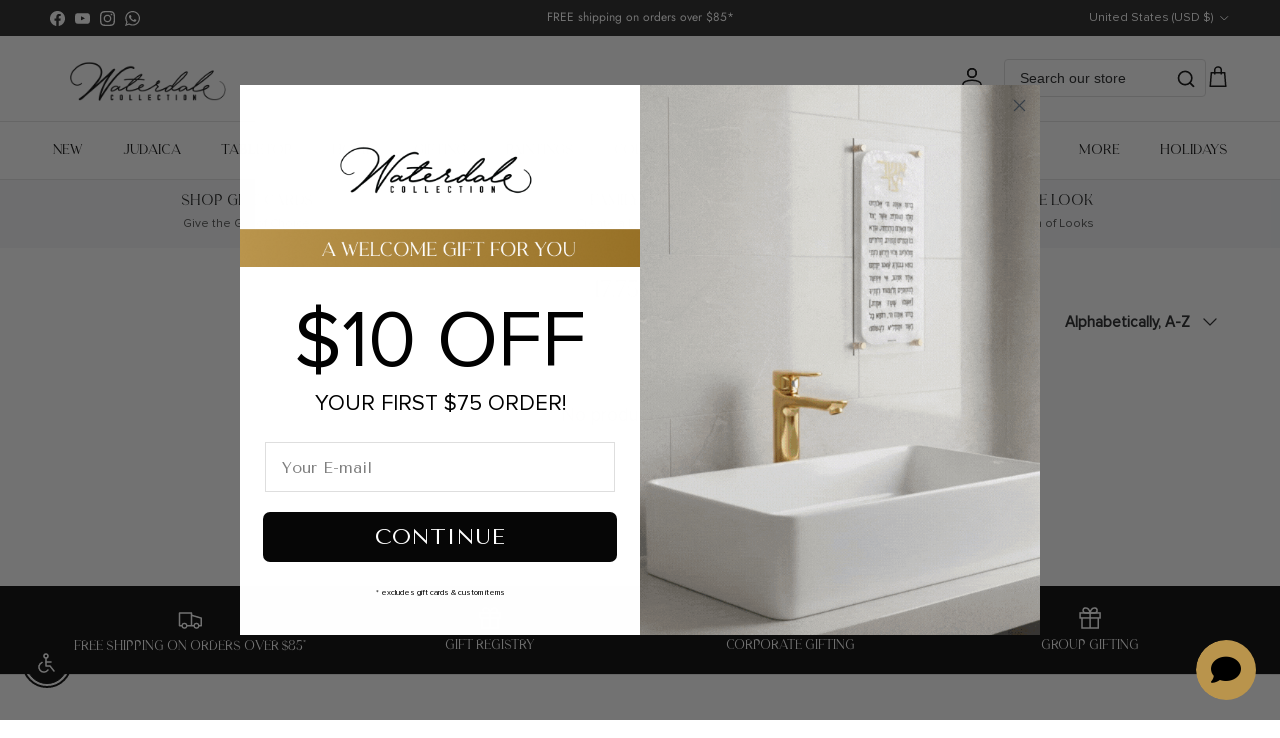

--- FILE ---
content_type: text/html; charset=UTF-8
request_url: https://app.answerai.co.uk/widget/htuBqZGI5ViPqDJ9z8uTuraRQfn3cnMH/button
body_size: 1829
content:
<html lang="en"><head><meta content="text/html; charset=utf-8">
	<meta name="viewport" content="width=device-width, initial-scale=1, maximum-scale=1, user-scalable=no">
	<link href="https://fonts.googleapis.com/css?family=Lato:100,100i,300,300i,400,400i,700,700i,900,900i&amp;subset=latin-ext">
	<link rel="stylesheet" href="https://cdnjs.cloudflare.com/ajax/libs/font-awesome/6.4.0/css/all.min.css" integrity="sha512-iecdLmaskl7CVkqkXNQ/ZH/XLlvWZOJyj7Yy7tcenmpD1ypASozpmT/E0iPtmFIB46ZmdtAc9eNBvH0H/ZpiBw==" crossorigin="anonymous" referrerpolicy="no-referrer" />
	<style>
		

		:root {
		--answer-header-background-color: #003473 !important;
		--answer-header-text-color: #ffffff !important;' +
		}
		.answer-visitor-chat-bubble {
			background :  #e5e5e5 !important;
			color :  #333333 !important;
		}
		.answer-agent-chat-bubble {
			background :  #003473 !important;
			color :  #ffffff !important;
		}
	</style>
		</head>
		<body class="font-lato" style="margin:0px">
			<div style="width: 100%; height: 100%;">
								<button id="button" 
						type="button" 
						onclick="toggle_button(this)" 
						style="cursor:pointer;
							   width:60px; 
							   height:60px;
							   border-radius:32px;
							   bottom: 0px; 
							   left: 0px; 
							   position: absolute; 
							   z-index: 1000; 
							   border: 0px;
							   background-color:rgb(185 148 76 / 1.00);
							   color:#000000;"
							   data-state="show">
						<i class="fa fa-angle-down" id="answer-ai-hide" style="font-size:30px;display:none"></i>
						<i class="fa fa-comment" id="answer-ai-show" style="font-size:30px;"></i>
				</button>
							</div>

		</body>
		<script>

		var is_mobile_htuBqZGI5ViPqDJ9z8uTuraRQfn3cnMH = false;
		var current_path_htuBqZGI5ViPqDJ9z8uTuraRQfn3cnMH = window.location.pathname;
		var mobile_button_style_json_htuBqZGI5ViPqDJ9z8uTuraRQfn3cnMH = "{}";
		var desktop_button_style_json_htuBqZGI5ViPqDJ9z8uTuraRQfn3cnMH = "{}";

		function applyButtonStyles_htuBqZGI5ViPqDJ9z8uTuraRQfn3cnMH(element, stylesObject) {
			if (!element || !stylesObject) { return; }
			try {
				Object.keys(stylesObject).forEach(function(key){
					var value = stylesObject[key];
					var kebabKey = key.indexOf('-') !== -1 ? key : key.replace(/([A-Z])/g, '-$1').toLowerCase();
					element.style.setProperty(kebabKey, value, 'important');
				});
			} catch(e) {}
		}

		parent.postMessage({function: "check_button_mobile_htuBqZGI5ViPqDJ9z8uTuraRQfn3cnMH"}, '*' );

			window.addEventListener("message", (event)=>{
			    if (event.data.event == "button_click_htuBqZGI5ViPqDJ9z8uTuraRQfn3cnMH"){
					document.getElementById('button').dataset.state 		= event.data.show_htuBqZGI5ViPqDJ9z8uTuraRQfn3cnMH ? 'hide' : 'show';
					document.getElementById("answer-ai-show").style.display = event.data.show_htuBqZGI5ViPqDJ9z8uTuraRQfn3cnMH ? "none" : 'inline';
					document.getElementById("answer-ai-hide").style.display = event.data.show_htuBqZGI5ViPqDJ9z8uTuraRQfn3cnMH ? "inline": 'none';
				}

				if(event.data.event == "button_mobile_htuBqZGI5ViPqDJ9z8uTuraRQfn3cnMH"){
					is_mobile_htuBqZGI5ViPqDJ9z8uTuraRQfn3cnMH = event.data.mobile;
					current_path_htuBqZGI5ViPqDJ9z8uTuraRQfn3cnMH = event.data.location;
					document.getElementById('button').style.transform = is_mobile_htuBqZGI5ViPqDJ9z8uTuraRQfn3cnMH ? 
					'scale(' + 1 + ')' : 
					'scale(' + 1 + ')';

					try {
						var jsonString_htuBqZGI5ViPqDJ9z8uTuraRQfn3cnMH = is_mobile_htuBqZGI5ViPqDJ9z8uTuraRQfn3cnMH ? mobile_button_style_json_htuBqZGI5ViPqDJ9z8uTuraRQfn3cnMH : desktop_button_style_json_htuBqZGI5ViPqDJ9z8uTuraRQfn3cnMH;
						var stylesObject_htuBqZGI5ViPqDJ9z8uTuraRQfn3cnMH = {};
						if (jsonString_htuBqZGI5ViPqDJ9z8uTuraRQfn3cnMH && jsonString_htuBqZGI5ViPqDJ9z8uTuraRQfn3cnMH.trim() !== '') {
							stylesObject_htuBqZGI5ViPqDJ9z8uTuraRQfn3cnMH = JSON.parse(jsonString_htuBqZGI5ViPqDJ9z8uTuraRQfn3cnMH);
						}
						applyButtonStyles_htuBqZGI5ViPqDJ9z8uTuraRQfn3cnMH(document.getElementById('button'), stylesObject_htuBqZGI5ViPqDJ9z8uTuraRQfn3cnMH);
					} catch(e) {}

					if (matchesWildcardUrls_htuBqZGI5ViPqDJ9z8uTuraRQfn3cnMH()) {
						document.getElementById('button').style.display = 'none';
					} else {
												document.getElementById('button').style.display = 'block';
											}
				}
			}
			, false);
			if(window.show_splash_htuBqZGI5ViPqDJ9z8uTuraRQfn3cnMH == 'htuBqZGI5ViPqDJ9z8uTuraRQfn3cnMH'){
				setTimeout(function(){
					parent.postMessage({function: "button_click_htuBqZGI5ViPqDJ9z8uTuraRQfn3cnMH", value:true}, '*');
				}, 1000)
			}
						function toggle_button(ele)
			{	
				parent.postMessage({function: "button_click_htuBqZGI5ViPqDJ9z8uTuraRQfn3cnMH", value:ele.dataset.state == "show"}, '*');
			}

			function matchesWildcardUrls_htuBqZGI5ViPqDJ9z8uTuraRQfn3cnMH() {
				// Example wildcard patterns - replace with your actual array
				var wildcardUrls_htuBqZGI5ViPqDJ9z8uTuraRQfn3cnMH = [];

				if(is_mobile_htuBqZGI5ViPqDJ9z8uTuraRQfn3cnMH) {
					wildcardUrls_htuBqZGI5ViPqDJ9z8uTuraRQfn3cnMH = "".split(','); //mobile;
				} else {
					wildcardUrls_htuBqZGI5ViPqDJ9z8uTuraRQfn3cnMH = "".split(','); //desktop;
				}

				return wildcardUrls_htuBqZGI5ViPqDJ9z8uTuraRQfn3cnMH.some(pattern_htuBqZGI5ViPqDJ9z8uTuraRQfn3cnMH => {
					// Convert wildcard pattern to regex
					const regexPattern_htuBqZGI5ViPqDJ9z8uTuraRQfn3cnMH = pattern_htuBqZGI5ViPqDJ9z8uTuraRQfn3cnMH
						.replace(/\//g, '\\/') // Escape forward slashes
						.replace(/\*/g, '.*'); 
					const regex_htuBqZGI5ViPqDJ9z8uTuraRQfn3cnMH = new RegExp(`^${regexPattern_htuBqZGI5ViPqDJ9z8uTuraRQfn3cnMH}$`);
					
					return regex_htuBqZGI5ViPqDJ9z8uTuraRQfn3cnMH.test(current_path_htuBqZGI5ViPqDJ9z8uTuraRQfn3cnMH);
				});
			} 

		</script>
		</html>


--- FILE ---
content_type: text/html; charset=utf-8
request_url: https://waterdalecollection.com/apps/easystock/?q=group-gift-registry&sign=1454536370488987&timeh=1768557288122&locale=en
body_size: 383
content:

    
        

        

        {
            "products": {
                
            
"group-gift-registry":
{
        "id": 9775580053792,
        "collections": [160357744718,
160357679182,
160357711950,
160357777486,
261712969806,
470599500064,
470654812448,
160357646414,
484779262240,
507661975840,
495653585184
],
        "description": "\u003cp\u003eEasily chip in together to send a joi",
        "handle": "group-gift-registry",
        "images": ["\/\/waterdalecollection.com\/cdn\/shop\/files\/waterdale-collection-group-gift-registry-48194767454496.jpg?v=1733923416"],
        "inventory_management": false,
        "inventory_policy": false,
        "price": "\u003cspan class=money\u003e$5.00\u003c\/span\u003e",
        "quantity": 0,
        "title": "Group Gift Registry",
        "variants_count": 15,
        "variants": [{
                "id": 50556437823776,
                "default":true,
                "inventory_management":false,
                "inventory_policy":false,
                "price": "\u003cspan class=money\u003e$5.00\u003c\/span\u003e",
                "quantity": -16,
                "title": "5"
                },
{
                "id": 49681330209056,
                "default":false,
                "inventory_management":false,
                "inventory_policy":false,
                "price": "\u003cspan class=money\u003e$10.00\u003c\/span\u003e",
                "quantity": -95,
                "title": "10"
                },
{
                "id": 49681330241824,
                "default":false,
                "inventory_management":false,
                "inventory_policy":false,
                "price": "\u003cspan class=money\u003e$15.00\u003c\/span\u003e",
                "quantity": -34,
                "title": "15"
                },
{
                "id": 49681330274592,
                "default":false,
                "inventory_management":false,
                "inventory_policy":false,
                "price": "\u003cspan class=money\u003e$18.00\u003c\/span\u003e",
                "quantity": -2,
                "title": "18"
                },
{
                "id": 49681330307360,
                "default":false,
                "inventory_management":false,
                "inventory_policy":false,
                "price": "\u003cspan class=money\u003e$20.00\u003c\/span\u003e",
                "quantity": -12,
                "title": "20"
                },
{
                "id": 49681330340128,
                "default":false,
                "inventory_management":false,
                "inventory_policy":false,
                "price": "\u003cspan class=money\u003e$25.00\u003c\/span\u003e",
                "quantity": -3,
                "title": "25"
                },
{
                "id": 49681330372896,
                "default":false,
                "inventory_management":false,
                "inventory_policy":false,
                "price": "\u003cspan class=money\u003e$30.00\u003c\/span\u003e",
                "quantity": -7,
                "title": "30"
                },
{
                "id": 49681330405664,
                "default":false,
                "inventory_management":false,
                "inventory_policy":false,
                "price": "\u003cspan class=money\u003e$40.00\u003c\/span\u003e",
                "quantity": 0,
                "title": "40"
                },
{
                "id": 49681330438432,
                "default":false,
                "inventory_management":false,
                "inventory_policy":false,
                "price": "\u003cspan class=money\u003e$50.00\u003c\/span\u003e",
                "quantity": -2,
                "title": "50"
                },
{
                "id": 49681330471200,
                "default":false,
                "inventory_management":false,
                "inventory_policy":false,
                "price": "\u003cspan class=money\u003e$75.00\u003c\/span\u003e",
                "quantity": -3,
                "title": "75"
                },
{
                "id": 49681330503968,
                "default":false,
                "inventory_management":false,
                "inventory_policy":false,
                "price": "\u003cspan class=money\u003e$100.00\u003c\/span\u003e",
                "quantity": -2,
                "title": "100"
                },
{
                "id": 49681330536736,
                "default":false,
                "inventory_management":false,
                "inventory_policy":false,
                "price": "\u003cspan class=money\u003e$150.00\u003c\/span\u003e",
                "quantity": 0,
                "title": "150"
                },
{
                "id": 49681330569504,
                "default":false,
                "inventory_management":false,
                "inventory_policy":false,
                "price": "\u003cspan class=money\u003e$200.00\u003c\/span\u003e",
                "quantity": 0,
                "title": "200"
                },
{
                "id": 49681330602272,
                "default":false,
                "inventory_management":false,
                "inventory_policy":false,
                "price": "\u003cspan class=money\u003e$250.00\u003c\/span\u003e",
                "quantity": 0,
                "title": "250"
                },
{
                "id": 49681330635040,
                "default":false,
                "inventory_management":false,
                "inventory_policy":false,
                "price": "\u003cspan class=money\u003e$500.00\u003c\/span\u003e",
                "quantity": 0,
                "title": "500"
                }
]
    }

            
        
            }
        }
    

--- FILE ---
content_type: text/css
request_url: https://waterdalecollection.com/cdn/shop/t/110/assets/swatches-2.css?v=113930462875454006781758149065
body_size: -565
content:
@charset "UTF-8";[data-swatch="deep red"]{--swatch-background-color:#6d0402!important}[data-swatch=succulent]{--swatch-background-color:#ffc0cb!important}[data-swatch="gray & gold"]{--swatch-background-image: linear-gradient(to right, #808080, #808080 50%, #D1B000 50%, #D1B000)!important}[data-swatch=succulent],[data-swatch=pink]{--swatch-background-color:#ffc0cb!important}
/*# sourceMappingURL=/cdn/shop/t/110/assets/swatches-2.css.map?v=113930462875454006781758149065 */


--- FILE ---
content_type: text/json
request_url: https://conf.config-security.com/model
body_size: 86
content:
{"title":"recommendation AI model (keras)","structure":"release_id=0x4c:2d:36:37:56:51:34:3b:6a:38:3f:22:6a:53:3e:23:2c:27:46:2e:76:32:74:56:7d:41:79:59:5a;keras;hk2xao3125awjim75fe8hliwf1yt93wzg41f9ifgw4jfb4ytwbm087sxcxa1fhah7kocg5ji","weights":"../weights/4c2d3637.h5","biases":"../biases/4c2d3637.h5"}

--- FILE ---
content_type: application/javascript; charset=utf-8
request_url: https://app.answerai.co.uk/widget/htuBqZGI5ViPqDJ9z8uTuraRQfn3cnMH/script
body_size: 8729
content:
const const_button_iframe_htuBqZGI5ViPqDJ9z8uTuraRQfn3cnMH = '<iframe src="https://app.answerai.co.uk/widget/htuBqZGI5ViPqDJ9z8uTuraRQfn3cnMH/button" frameborder="0" scrolling="no" width="64px" height="64px" style="outline:none !important; visibility:visible !important; resize:none !important; box-shadow:none !important; overflow:visible !important; background:none !important; opacity:1 !important; filter:alpha(opacity=100) !important; -ms-filter:progid:DXImageTransform.Microsoft.Alpha(Opacity=100) !important; -mz-opacity:1 !important; -khtml-opacity:1 !important; top:auto !important; right:20px !important; bottom:20px !important; left :auto !important; position:fixed !important; border:0 !important; min-height:60px !important; min-width:64px !important; max-height:60px !important; max-width:64px !important; padding:0 !important; margin:0 !important; -moz-transition-property:none !important; -webkit-transition-property:none !important; -o-transition-property:none !important; transition-property:none !important; transform:none !important; -webkit-transform:none !important; -ms-transform:none !important; width:64px !important; height:60px !important; display:block !important; z-index:1000001 !important; background-color:transparent !important; cursor:none !important; float:none !important; border-radius:32px !important; pointer-events:auto !important; clip:auto !important; color-scheme:light !important;" id="button_htuBqZGI5ViPqDJ9z8uTuraRQfn3cnMH" name="button_htuBqZGI5ViPqDJ9z8uTuraRQfn3cnMH" class="" title="chat widget"></iframe>';
const const_splash_iframe_htuBqZGI5ViPqDJ9z8uTuraRQfn3cnMH = '<style type="text/css">.splash-animated-htuBqZGI5ViPqDJ9z8uTuraRQfn3cnMH {transition:width 200ms ease 0s, height 200ms ease 0s, max-height 200ms ease 0s, transform 300ms cubic-bezier(0, 1.2, 1, 1) 0s, opacity 83ms ease-out 0s;transform-origin: bottom right;}</style><div style="outline:none !important; visibility:visible !important; resize:none !important; box-shadow:rgba(0, 0, 0, 0.3) 0px 5px 40px; overflow:hidden !important; filter:alpha(opacity=100) !important; -ms-filter:progid:DXImageTransform.Microsoft.Alpha(Opacity 1}) !important; top:auto !important;                 right: -435px !important;                bottom:auto !important;                left:auto !important;position:fixed !important; opacity: 0 !important;border:0 !important; /*min-height:520px !important; min-width:385px !important; max-height:520px !important; max-width:385px !important; */padding:0 !important; margin:0 !important; width:385px !important; height:520px !important; z-index:1000001 !important; background-color:rgb(185 148 76 / 1.00) !important;cursor:none !important; float:none !important; border-radius:16px !important; pointer-events:auto !important; clip:auto !important; color-scheme:light !important;"id="splash_container_htuBqZGI5ViPqDJ9z8uTuraRQfn3cnMH" ><iframe src="" frameborder="0"id="splash_htuBqZGI5ViPqDJ9z8uTuraRQfn3cnMH" scrolling="no" width="385px" height="520px" class="open" title="splash widget"style="border-radius:16px"allowFullScreen></iframe></div>';

var mobile_htuBqZGI5ViPqDJ9z8uTuraRQfn3cnMH = mobile_check_htuBqZGI5ViPqDJ9z8uTuraRQfn3cnMH();
var compact_htuBqZGI5ViPqDJ9z8uTuraRQfn3cnMH = false;
var maximised_htuBqZGI5ViPqDJ9z8uTuraRQfn3cnMH = false;
var splash_mode_htuBqZGI5ViPqDJ9z8uTuraRQfn3cnMH = 'splash';
var splash_title_height_htuBqZGI5ViPqDJ9z8uTuraRQfn3cnMH = 0;
var recorded_splash_height_htuBqZGI5ViPqDJ9z8uTuraRQfn3cnMH = 0;
var logged_in_customer_htuBqZGI5ViPqDJ9z8uTuraRQfn3cnMH = null;
var chat_loaded_bool_htuBqZGI5ViPqDJ9z8uTuraRQfn3cnMH = false;
var request_running_htuBqZGI5ViPqDJ9z8uTuraRQfn3cnMH = false;

set_compact_htuBqZGI5ViPqDJ9z8uTuraRQfn3cnMH();

const chat_token_htuBqZGI5ViPqDJ9z8uTuraRQfn3cnMH = '';
const main_chat_htuBqZGI5ViPqDJ9z8uTuraRQfn3cnMH = '' == 'main_chat';
const attached_slugs_htuBqZGI5ViPqDJ9z8uTuraRQfn3cnMH = '';
const main_chat_style_htuBqZGI5ViPqDJ9z8uTuraRQfn3cnMH = main_chat_htuBqZGI5ViPqDJ9z8uTuraRQfn3cnMH ? 'style="width : 100%; height : 100%; display : table-cell; vertical-align : middle; text-align : center"' : '';
const const_element_to_add_htuBqZGI5ViPqDJ9z8uTuraRQfn3cnMH = '<div id="const_container_div" ' + main_chat_style_htuBqZGI5ViPqDJ9z8uTuraRQfn3cnMH + '>' + const_button_iframe_htuBqZGI5ViPqDJ9z8uTuraRQfn3cnMH + const_splash_iframe_htuBqZGI5ViPqDJ9z8uTuraRQfn3cnMH + '</div>';

const const_added_element_htuBqZGI5ViPqDJ9z8uTuraRQfn3cnMH = document.createElement('div');

if (main_chat_htuBqZGI5ViPqDJ9z8uTuraRQfn3cnMH) {
    const_added_element_htuBqZGI5ViPqDJ9z8uTuraRQfn3cnMH.style.height = '100%';
    const_added_element_htuBqZGI5ViPqDJ9z8uTuraRQfn3cnMH.style.width = '100%';
    const_added_element_htuBqZGI5ViPqDJ9z8uTuraRQfn3cnMH.style.display = 'table';

    if ('colour' == 'image') {
        document.body.style.marginTop = '0px';
        document.body.style.backgroundImage = 'url(null)';
        document.body.style.backgroundSize = 'cover';
    } else {
        document.body.style.marginTop = '0px';
        document.body.style.background = 'null';
    }

    document.body.style.height = '100%';
    document.body.style.width = '100%';
    document.body.style.margin = '0px';

    document.firstElementChild.style.height = '100%';
    document.firstElementChild.style.width = '100%';
}

/* document.querySelectorAll('a').forEach(el => {
    el.addEventListener('click', function (e) {
        if (request_running_htuBqZGI5ViPqDJ9z8uTuraRQfn3cnMH) {
            e.preventDefault();
            // Show your own custom modal here
            const confirmed = confirm("Your agent is currently returning an answer, if you leave the page, your answer may not be returned.");
            if (confirmed) {
                window.location = e.target.href;
            }
        }
    });
}); */

const_added_element_htuBqZGI5ViPqDJ9z8uTuraRQfn3cnMH.innerHTML = const_element_to_add_htuBqZGI5ViPqDJ9z8uTuraRQfn3cnMH;
document.body.appendChild(const_added_element_htuBqZGI5ViPqDJ9z8uTuraRQfn3cnMH);

// Initialize button intersection monitoring after a short delay to ensure DOM is ready
setTimeout(() => {
    init_button_intersection_monitoring_htuBqZGI5ViPqDJ9z8uTuraRQfn3cnMH();
}, 500);

//on button click ... show/hide chat, toggle button cross or chat icon
const button_htuBqZGI5ViPqDJ9z8uTuraRQfn3cnMH = document.getElementById("button_htuBqZGI5ViPqDJ9z8uTuraRQfn3cnMH");
const splash_htuBqZGI5ViPqDJ9z8uTuraRQfn3cnMH = document.getElementById("splash_htuBqZGI5ViPqDJ9z8uTuraRQfn3cnMH");
const splash_container_htuBqZGI5ViPqDJ9z8uTuraRQfn3cnMH = document.getElementById("splash_container_htuBqZGI5ViPqDJ9z8uTuraRQfn3cnMH");

var previousUrl_htuBqZGI5ViPqDJ9z8uTuraRQfn3cnMH = location.href;
var observer_htuBqZGI5ViPqDJ9z8uTuraRQfn3cnMH = new MutationObserver(function(mutations) {
    // If URL changes...
    if (location.href !== previousUrl_htuBqZGI5ViPqDJ9z8uTuraRQfn3cnMH) {
        splash_onload_htuBqZGI5ViPqDJ9z8uTuraRQfn3cnMH();
        previousUrl_htuBqZGI5ViPqDJ9z8uTuraRQfn3cnMH = location.href;
    }
});

// Mutation observer setup
const config_htuBqZGI5ViPqDJ9z8uTuraRQfn3cnMH = {subtree: true, childList: true};
observer_htuBqZGI5ViPqDJ9z8uTuraRQfn3cnMH.observe(document, config_htuBqZGI5ViPqDJ9z8uTuraRQfn3cnMH);

window.addEventListener('load', function() {
    splash_onload_htuBqZGI5ViPqDJ9z8uTuraRQfn3cnMH();
    apply_button_iframe_position_htuBqZGI5ViPqDJ9z8uTuraRQfn3cnMH();
});

function splash_onload_htuBqZGI5ViPqDJ9z8uTuraRQfn3cnMH() {
    logged_in_customer_htuBqZGI5ViPqDJ9z8uTuraRQfn3cnMH = get_logged_in_customer_htuBqZGI5ViPqDJ9z8uTuraRQfn3cnMH();
    splash_htuBqZGI5ViPqDJ9z8uTuraRQfn3cnMH.contentWindow.postMessage({
        event: "script_load_htuBqZGI5ViPqDJ9z8uTuraRQfn3cnMH",
        url: window.location.href,
        customer: logged_in_customer_htuBqZGI5ViPqDJ9z8uTuraRQfn3cnMH
    }, '*');

    try { apply_button_iframe_position_htuBqZGI5ViPqDJ9z8uTuraRQfn3cnMH(); } catch(e) {}
    run_customer_check_htuBqZGI5ViPqDJ9z8uTuraRQfn3cnMH();
}

splash_htuBqZGI5ViPqDJ9z8uTuraRQfn3cnMH.src = splash_src_htuBqZGI5ViPqDJ9z8uTuraRQfn3cnMH();
splash_htuBqZGI5ViPqDJ9z8uTuraRQfn3cnMH.onload = splash_onload_htuBqZGI5ViPqDJ9z8uTuraRQfn3cnMH;

window.addEventListener(
    "message",
    (event) => {
        if (event.origin !== "https://app.answerai.co.uk") return;

        if (typeof(window[event.data.function]) != 'undefined') {
            window[event.data.function](event.data.value);
        }
    },
    false
);

function run_customer_check_htuBqZGI5ViPqDJ9z8uTuraRQfn3cnMH() {
    setTimeout(() => {
        var check_customer_htuBqZGI5ViPqDJ9z8uTuraRQfn3cnMH = get_logged_in_customer_htuBqZGI5ViPqDJ9z8uTuraRQfn3cnMH();
        if (logged_in_customer_htuBqZGI5ViPqDJ9z8uTuraRQfn3cnMH != check_customer_htuBqZGI5ViPqDJ9z8uTuraRQfn3cnMH) {
            logged_in_customer_htuBqZGI5ViPqDJ9z8uTuraRQfn3cnMH = check_customer_htuBqZGI5ViPqDJ9z8uTuraRQfn3cnMH
            splash_htuBqZGI5ViPqDJ9z8uTuraRQfn3cnMH.contentWindow.postMessage({
                event: "script_load_htuBqZGI5ViPqDJ9z8uTuraRQfn3cnMH",
                url: window.location.href,
                customer: logged_in_customer_htuBqZGI5ViPqDJ9z8uTuraRQfn3cnMH
            }, '*');
        }

        run_customer_check_htuBqZGI5ViPqDJ9z8uTuraRQfn3cnMH();
    }, 2000);
}

function get_logged_in_customer_htuBqZGI5ViPqDJ9z8uTuraRQfn3cnMH() {
    try {
        var curr_htuBqZGI5ViPqDJ9z8uTuraRQfn3cnMH = window.ShopifyAnalytics.meta.page.customerId;
        if (curr_htuBqZGI5ViPqDJ9z8uTuraRQfn3cnMH !== undefined && 
            curr_htuBqZGI5ViPqDJ9z8uTuraRQfn3cnMH !== null && 
            curr_htuBqZGI5ViPqDJ9z8uTuraRQfn3cnMH !== "") {
            return curr_htuBqZGI5ViPqDJ9z8uTuraRQfn3cnMH;
        }
    } catch(e) { }

    try {
        var curr_htuBqZGI5ViPqDJ9z8uTuraRQfn3cnMH = window.meta.page.customerId;
        if (curr_htuBqZGI5ViPqDJ9z8uTuraRQfn3cnMH !== undefined && 
            curr_htuBqZGI5ViPqDJ9z8uTuraRQfn3cnMH !== null && 
            curr_htuBqZGI5ViPqDJ9z8uTuraRQfn3cnMH !== "") {
            return curr_htuBqZGI5ViPqDJ9z8uTuraRQfn3cnMH;
        }
    } catch (e) { }

    try {
        var curr_htuBqZGI5ViPqDJ9z8uTuraRQfn3cnMH = _st.cid;
        if (curr_htuBqZGI5ViPqDJ9z8uTuraRQfn3cnMH !== undefined && 
            curr_htuBqZGI5ViPqDJ9z8uTuraRQfn3cnMH !== null && 
            curr_htuBqZGI5ViPqDJ9z8uTuraRQfn3cnMH !== "") {
            return curr_htuBqZGI5ViPqDJ9z8uTuraRQfn3cnMH;
        }
    } catch (e) { }

    return null;
}

function splash_src_htuBqZGI5ViPqDJ9z8uTuraRQfn3cnMH() {
    var splash_adds_htuBqZGI5ViPqDJ9z8uTuraRQfn3cnMH = [];

    if (compact_htuBqZGI5ViPqDJ9z8uTuraRQfn3cnMH) {
        splash_adds_htuBqZGI5ViPqDJ9z8uTuraRQfn3cnMH.push('mobile=true');
    }
    if (window.admin_splash_htuBqZGI5ViPqDJ9z8uTuraRQfn3cnMH == 'htuBqZGI5ViPqDJ9z8uTuraRQfn3cnMH') {
        splash_adds_htuBqZGI5ViPqDJ9z8uTuraRQfn3cnMH.push('is_example=true');
    }
    if (main_chat_htuBqZGI5ViPqDJ9z8uTuraRQfn3cnMH) {
        splash_adds_htuBqZGI5ViPqDJ9z8uTuraRQfn3cnMH.push('main_chat=true');
    }
    if (chat_token_htuBqZGI5ViPqDJ9z8uTuraRQfn3cnMH != '') {
        splash_adds_htuBqZGI5ViPqDJ9z8uTuraRQfn3cnMH.push('chat_token=');
    }
    if ('' != 'null') {
        splash_adds_htuBqZGI5ViPqDJ9z8uTuraRQfn3cnMH.push('name=');
    }
    if ('' != '') {
        splash_adds_htuBqZGI5ViPqDJ9z8uTuraRQfn3cnMH.push('params=');
    }

    if (attached_slugs_htuBqZGI5ViPqDJ9z8uTuraRQfn3cnMH != '') {
        splash_adds_htuBqZGI5ViPqDJ9z8uTuraRQfn3cnMH.push('attached_slugs=' + encodeURIComponent(attached_slugs_htuBqZGI5ViPqDJ9z8uTuraRQfn3cnMH));
    }

        if (window.top == window.self && window.location.origin != "https://app.answerai.co.uk") {
        splash_adds_htuBqZGI5ViPqDJ9z8uTuraRQfn3cnMH.push('widget_visited=true');
    }
    
    return 'https://app.answerai.co.uk/widget/htuBqZGI5ViPqDJ9z8uTuraRQfn3cnMH/splash?' + splash_adds_htuBqZGI5ViPqDJ9z8uTuraRQfn3cnMH.join('&');
}

function button_click_htuBqZGI5ViPqDJ9z8uTuraRQfn3cnMH(show_htuBqZGI5ViPqDJ9z8uTuraRQfn3cnMH) {
    //if either of them are visible, hide them
    if (splash_container_htuBqZGI5ViPqDJ9z8uTuraRQfn3cnMH.style.transform != "scale(0)") {
        setTimeout(function() {
            splash_container_htuBqZGI5ViPqDJ9z8uTuraRQfn3cnMH.style.display = "none";
        }, 300);

        splash_container_htuBqZGI5ViPqDJ9z8uTuraRQfn3cnMH.style.transform = "scale(0)";
        splash_container_htuBqZGI5ViPqDJ9z8uTuraRQfn3cnMH.style.opacity = "0";

        if (compact_htuBqZGI5ViPqDJ9z8uTuraRQfn3cnMH) {
            compact_body_htuBqZGI5ViPqDJ9z8uTuraRQfn3cnMH(false);
        }
    } else {
        if (compact_htuBqZGI5ViPqDJ9z8uTuraRQfn3cnMH) {
            compact_body_htuBqZGI5ViPqDJ9z8uTuraRQfn3cnMH(true);
        }
        splash_container_htuBqZGI5ViPqDJ9z8uTuraRQfn3cnMH.style.display = "block";
        try { apply_button_iframe_position_htuBqZGI5ViPqDJ9z8uTuraRQfn3cnMH(); } catch(e) {}
        requestAnimationFrame(function(){
            splash_container_htuBqZGI5ViPqDJ9z8uTuraRQfn3cnMH.style.transform = "scale(1)";
            splash_container_htuBqZGI5ViPqDJ9z8uTuraRQfn3cnMH.style.opacity = "1";
        });
    }

    splash_htuBqZGI5ViPqDJ9z8uTuraRQfn3cnMH.contentWindow.postMessage({
        event: "button_click_htuBqZGI5ViPqDJ9z8uTuraRQfn3cnMH",
        splash_size: get_splash_size_htuBqZGI5ViPqDJ9z8uTuraRQfn3cnMH(),
        mobile: compact_htuBqZGI5ViPqDJ9z8uTuraRQfn3cnMH
    }, '*');
    button_htuBqZGI5ViPqDJ9z8uTuraRQfn3cnMH.contentWindow.postMessage({
        event: "button_click_htuBqZGI5ViPqDJ9z8uTuraRQfn3cnMH",
        show_htuBqZGI5ViPqDJ9z8uTuraRQfn3cnMH
    }, '*');
}

function compact_body_htuBqZGI5ViPqDJ9z8uTuraRQfn3cnMH(bool_htuBqZGI5ViPqDJ9z8uTuraRQfn3cnMH) {
    if (bool_htuBqZGI5ViPqDJ9z8uTuraRQfn3cnMH) {
        window.document.body.style.setProperty('height', '100%', 'important');
        window.document.body.style.setProperty('min-height', '100%', 'important');
        window.document.body.style.setProperty('max-height', '100%', 'important');
        window.document.body.style.setProperty('width', '100%', 'important');
        window.document.body.style.setProperty('min-width', '100%', 'important');
        window.document.body.style.setProperty('max-width', '100%', 'important');
        window.document.body.style.setProperty('overflow', 'hidden', 'important');
        window.document.body.style.setProperty('position', 'fixed', 'important');
    } else {
        window.document.body.style.removeProperty('height');
        window.document.body.style.removeProperty('min-height');
        window.document.body.style.removeProperty('max-height');
        window.document.body.style.removeProperty('width');
        window.document.body.style.removeProperty('min-width');
        window.document.body.style.removeProperty('max-width');
        window.document.body.style.removeProperty('overflow');
        window.document.body.style.removeProperty('position');
    }
}

function set_splash_title_height_htuBqZGI5ViPqDJ9z8uTuraRQfn3cnMH(height_htuBqZGI5ViPqDJ9z8uTuraRQfn3cnMH) {
    splash_title_height_htuBqZGI5ViPqDJ9z8uTuraRQfn3cnMH = height_htuBqZGI5ViPqDJ9z8uTuraRQfn3cnMH;
    auto_resize_htuBqZGI5ViPqDJ9z8uTuraRQfn3cnMH();
}

function get_splash_size_htuBqZGI5ViPqDJ9z8uTuraRQfn3cnMH() {
    if (compact_htuBqZGI5ViPqDJ9z8uTuraRQfn3cnMH) {
        return {
            height: window.innerHeight,
            width: document.body.clientWidth,
            container_height: window.innerHeight,
            splash_height: window.innerHeight,
        }
    } else {
        var bound_rect_htuBqZGI5ViPqDJ9z8uTuraRQfn3cnMH = splash_container_htuBqZGI5ViPqDJ9z8uTuraRQfn3cnMH.getBoundingClientRect();
        bound_rect_htuBqZGI5ViPqDJ9z8uTuraRQfn3cnMH.container_height = bound_rect_htuBqZGI5ViPqDJ9z8uTuraRQfn3cnMH.bottom - 50;
        bound_rect_htuBqZGI5ViPqDJ9z8uTuraRQfn3cnMH.splash_height = bound_rect_htuBqZGI5ViPqDJ9z8uTuraRQfn3cnMH.container_height;

        var container_height_adj_htuBqZGI5ViPqDJ9z8uTuraRQfn3cnMH = splash_title_height_htuBqZGI5ViPqDJ9z8uTuraRQfn3cnMH == 0 ? -34 : splash_title_height_htuBqZGI5ViPqDJ9z8uTuraRQfn3cnMH;
        var new_splash_height_htuBqZGI5ViPqDJ9z8uTuraRQfn3cnMH = recorded_splash_height_htuBqZGI5ViPqDJ9z8uTuraRQfn3cnMH;

        if (splash_mode_htuBqZGI5ViPqDJ9z8uTuraRQfn3cnMH == 'splash') {
            bound_rect_htuBqZGI5ViPqDJ9z8uTuraRQfn3cnMH.splash_height = new_splash_height_htuBqZGI5ViPqDJ9z8uTuraRQfn3cnMH;
            bound_rect_htuBqZGI5ViPqDJ9z8uTuraRQfn3cnMH.new_height = new_splash_height_htuBqZGI5ViPqDJ9z8uTuraRQfn3cnMH;
            bound_rect_htuBqZGI5ViPqDJ9z8uTuraRQfn3cnMH.new_width = 385;
        } else {
            bound_rect_htuBqZGI5ViPqDJ9z8uTuraRQfn3cnMH.new_height = bound_rect_htuBqZGI5ViPqDJ9z8uTuraRQfn3cnMH.container_height;

                                    bound_rect_htuBqZGI5ViPqDJ9z8uTuraRQfn3cnMH.new_width = 385;
                                }

        bound_rect_htuBqZGI5ViPqDJ9z8uTuraRQfn3cnMH.height = bound_rect_htuBqZGI5ViPqDJ9z8uTuraRQfn3cnMH.new_height;
        bound_rect_htuBqZGI5ViPqDJ9z8uTuraRQfn3cnMH.width = bound_rect_htuBqZGI5ViPqDJ9z8uTuraRQfn3cnMH.new_width;
        return {
            height: bound_rect_htuBqZGI5ViPqDJ9z8uTuraRQfn3cnMH.height,
            width: bound_rect_htuBqZGI5ViPqDJ9z8uTuraRQfn3cnMH.width,
            container_height: bound_rect_htuBqZGI5ViPqDJ9z8uTuraRQfn3cnMH.container_height,
            splash_height: bound_rect_htuBqZGI5ViPqDJ9z8uTuraRQfn3cnMH.splash_height
        };
    }
}

function resize_splash_htuBqZGI5ViPqDJ9z8uTuraRQfn3cnMH(resize_obj_htuBqZGI5ViPqDJ9z8uTuraRQfn3cnMH) {
    splash_container_htuBqZGI5ViPqDJ9z8uTuraRQfn3cnMH.style.width = resize_obj_htuBqZGI5ViPqDJ9z8uTuraRQfn3cnMH.width + "px";
    splash_htuBqZGI5ViPqDJ9z8uTuraRQfn3cnMH.style.width = (resize_obj_htuBqZGI5ViPqDJ9z8uTuraRQfn3cnMH.splash_width ?? resize_obj_htuBqZGI5ViPqDJ9z8uTuraRQfn3cnMH.width) + "px";

    splash_container_htuBqZGI5ViPqDJ9z8uTuraRQfn3cnMH.style.height = resize_obj_htuBqZGI5ViPqDJ9z8uTuraRQfn3cnMH.height + "px";

    if (main_chat_htuBqZGI5ViPqDJ9z8uTuraRQfn3cnMH && !compact_htuBqZGI5ViPqDJ9z8uTuraRQfn3cnMH) {
        splash_htuBqZGI5ViPqDJ9z8uTuraRQfn3cnMH.style.height = maximised_htuBqZGI5ViPqDJ9z8uTuraRQfn3cnMH ? window.innerHeight + 'px' : (window.innerHeight * 0.9) + 'px';
    } else {
        splash_htuBqZGI5ViPqDJ9z8uTuraRQfn3cnMH.style.height = (resize_obj_htuBqZGI5ViPqDJ9z8uTuraRQfn3cnMH.splash_height ?? resize_obj_htuBqZGI5ViPqDJ9z8uTuraRQfn3cnMH.height) + "px";
    }
}

function record_splash_height_htuBqZGI5ViPqDJ9z8uTuraRQfn3cnMH(height_obj_htuBqZGI5ViPqDJ9z8uTuraRQfn3cnMH) {
    recorded_splash_height_htuBqZGI5ViPqDJ9z8uTuraRQfn3cnMH = height_obj_htuBqZGI5ViPqDJ9z8uTuraRQfn3cnMH.height;

    splash_container_htuBqZGI5ViPqDJ9z8uTuraRQfn3cnMH.style.display = "none";
    splash_container_htuBqZGI5ViPqDJ9z8uTuraRQfn3cnMH.style.transform = "scale(0)";

    try { apply_button_iframe_position_htuBqZGI5ViPqDJ9z8uTuraRQfn3cnMH(); } catch(e) {}
    setTimeout(function() {
        splash_container_htuBqZGI5ViPqDJ9z8uTuraRQfn3cnMH.style.right = "10px";
        splash_container_htuBqZGI5ViPqDJ9z8uTuraRQfn3cnMH.classList.add("splash-animated-htuBqZGI5ViPqDJ9z8uTuraRQfn3cnMH");
        try { apply_button_iframe_position_htuBqZGI5ViPqDJ9z8uTuraRQfn3cnMH(); } catch(e) {}
    }, 200);

    auto_resize_htuBqZGI5ViPqDJ9z8uTuraRQfn3cnMH();
    try { apply_button_iframe_position_htuBqZGI5ViPqDJ9z8uTuraRQfn3cnMH(); } catch(e) {}
}

function record_only_splash_height_htuBqZGI5ViPqDJ9z8uTuraRQfn3cnMH(height_obj_htuBqZGI5ViPqDJ9z8uTuraRQfn3cnMH) {
    recorded_splash_height_htuBqZGI5ViPqDJ9z8uTuraRQfn3cnMH = height_obj_htuBqZGI5ViPqDJ9z8uTuraRQfn3cnMH.height;
    auto_resize_htuBqZGI5ViPqDJ9z8uTuraRQfn3cnMH();
    try { apply_button_iframe_position_htuBqZGI5ViPqDJ9z8uTuraRQfn3cnMH(); } catch(e) {}
}

function change_splash_mode_htuBqZGI5ViPqDJ9z8uTuraRQfn3cnMH(splash_mode_value_htuBqZGI5ViPqDJ9z8uTuraRQfn3cnMH) {
    splash_mode_htuBqZGI5ViPqDJ9z8uTuraRQfn3cnMH = splash_mode_value_htuBqZGI5ViPqDJ9z8uTuraRQfn3cnMH;
    auto_resize_htuBqZGI5ViPqDJ9z8uTuraRQfn3cnMH();
}

function splash_click_htuBqZGI5ViPqDJ9z8uTuraRQfn3cnMH() {
    resize_splash_htuBqZGI5ViPqDJ9z8uTuraRQfn3cnMH(get_splash_size_htuBqZGI5ViPqDJ9z8uTuraRQfn3cnMH());
}

function splash_click_no_button_htuBqZGI5ViPqDJ9z8uTuraRQfn3cnMH() {
    var new_splash_size_htuBqZGI5ViPqDJ9z8uTuraRQfn3cnMH = get_splash_size_htuBqZGI5ViPqDJ9z8uTuraRQfn3cnMH();
    resize_splash_htuBqZGI5ViPqDJ9z8uTuraRQfn3cnMH(new_splash_size_htuBqZGI5ViPqDJ9z8uTuraRQfn3cnMH);
}

function auto_resize_htuBqZGI5ViPqDJ9z8uTuraRQfn3cnMH() {
    var auto_resize_obj_htuBqZGI5ViPqDJ9z8uTuraRQfn3cnMH = get_splash_size_htuBqZGI5ViPqDJ9z8uTuraRQfn3cnMH();

    if (compact_htuBqZGI5ViPqDJ9z8uTuraRQfn3cnMH) {
        splash_container_htuBqZGI5ViPqDJ9z8uTuraRQfn3cnMH.style.bottom = '0px';
        splash_container_htuBqZGI5ViPqDJ9z8uTuraRQfn3cnMH.style.right = '0px';
        splash_container_htuBqZGI5ViPqDJ9z8uTuraRQfn3cnMH.style.left = '0px';
        splash_container_htuBqZGI5ViPqDJ9z8uTuraRQfn3cnMH.style.top = '0px';
        splash_container_htuBqZGI5ViPqDJ9z8uTuraRQfn3cnMH.style.borderRadius = '0px';

        splash_htuBqZGI5ViPqDJ9z8uTuraRQfn3cnMH.style.borderRadius = '0px';
    } else {
        splash_container_htuBqZGI5ViPqDJ9z8uTuraRQfn3cnMH.style.bottom = '90px';
        splash_container_htuBqZGI5ViPqDJ9z8uTuraRQfn3cnMH.style.right = recorded_splash_height_htuBqZGI5ViPqDJ9z8uTuraRQfn3cnMH == 0 ? '435px' : 'right' == 'left' ? 'auto' : '10px';
        splash_container_htuBqZGI5ViPqDJ9z8uTuraRQfn3cnMH.style.left = 'right' == 'left' ? '10px' : 'auto';
        splash_container_htuBqZGI5ViPqDJ9z8uTuraRQfn3cnMH.style.top = 'auto';
        splash_container_htuBqZGI5ViPqDJ9z8uTuraRQfn3cnMH.style.borderRadius = '16px';

        if (main_chat_htuBqZGI5ViPqDJ9z8uTuraRQfn3cnMH) {
            splash_container_htuBqZGI5ViPqDJ9z8uTuraRQfn3cnMH.style.position = 'unset';
            splash_container_htuBqZGI5ViPqDJ9z8uTuraRQfn3cnMH.style.margin = 'auto';
        }

        splash_htuBqZGI5ViPqDJ9z8uTuraRQfn3cnMH.style.borderRadius = '16px';
    }
    resize_splash_htuBqZGI5ViPqDJ9z8uTuraRQfn3cnMH({
        height: auto_resize_obj_htuBqZGI5ViPqDJ9z8uTuraRQfn3cnMH.height,
        splash_height: auto_resize_obj_htuBqZGI5ViPqDJ9z8uTuraRQfn3cnMH.splash_height,
        width: auto_resize_obj_htuBqZGI5ViPqDJ9z8uTuraRQfn3cnMH.width
    });
    try { apply_button_iframe_position_htuBqZGI5ViPqDJ9z8uTuraRQfn3cnMH(); } catch(e) {}
}

window.addEventListener('resize', function(event) {
    check_resize_htuBqZGI5ViPqDJ9z8uTuraRQfn3cnMH();
}, true);

function check_resize_htuBqZGI5ViPqDJ9z8uTuraRQfn3cnMH() {
    var old_compact_htuBqZGI5ViPqDJ9z8uTuraRQfn3cnMH = compact_htuBqZGI5ViPqDJ9z8uTuraRQfn3cnMH;
    set_compact_htuBqZGI5ViPqDJ9z8uTuraRQfn3cnMH();
    compact_change_htuBqZGI5ViPqDJ9z8uTuraRQfn3cnMH = old_compact_htuBqZGI5ViPqDJ9z8uTuraRQfn3cnMH != compact_htuBqZGI5ViPqDJ9z8uTuraRQfn3cnMH;

    if (compact_change_htuBqZGI5ViPqDJ9z8uTuraRQfn3cnMH) {
        if (splash_container_htuBqZGI5ViPqDJ9z8uTuraRQfn3cnMH.style.transform == "scale(1)") {
            compact_body_htuBqZGI5ViPqDJ9z8uTuraRQfn3cnMH(compact_htuBqZGI5ViPqDJ9z8uTuraRQfn3cnMH);
        }
    }

    auto_resize_htuBqZGI5ViPqDJ9z8uTuraRQfn3cnMH();
    apply_button_iframe_position_htuBqZGI5ViPqDJ9z8uTuraRQfn3cnMH();

    splash_htuBqZGI5ViPqDJ9z8uTuraRQfn3cnMH.contentWindow.postMessage({
        event: "compact_change_htuBqZGI5ViPqDJ9z8uTuraRQfn3cnMH",
        compact: compact_htuBqZGI5ViPqDJ9z8uTuraRQfn3cnMH,
        maximised: maximised_htuBqZGI5ViPqDJ9z8uTuraRQfn3cnMH,
        splash_size: get_splash_size_htuBqZGI5ViPqDJ9z8uTuraRQfn3cnMH()
    }, '*');

    splash_htuBqZGI5ViPqDJ9z8uTuraRQfn3cnMH.contentWindow.postMessage({
        event: "chat_scroll_to_bottom_htuBqZGI5ViPqDJ9z8uTuraRQfn3cnMH"
    }, '*');
}

function set_compact_htuBqZGI5ViPqDJ9z8uTuraRQfn3cnMH() {
    compact_htuBqZGI5ViPqDJ9z8uTuraRQfn3cnMH =  mobile_htuBqZGI5ViPqDJ9z8uTuraRQfn3cnMH || window.innerHeight < 500 || maximised_htuBqZGI5ViPqDJ9z8uTuraRQfn3cnMH;;
}

function check_button_mobile_htuBqZGI5ViPqDJ9z8uTuraRQfn3cnMH() {   
    button_htuBqZGI5ViPqDJ9z8uTuraRQfn3cnMH.contentWindow.postMessage({
        event: "button_mobile_htuBqZGI5ViPqDJ9z8uTuraRQfn3cnMH", 
		mobile : compact_htuBqZGI5ViPqDJ9z8uTuraRQfn3cnMH,
        location : window.location.href,
    }, '*');
    apply_button_iframe_position_htuBqZGI5ViPqDJ9z8uTuraRQfn3cnMH();
}

function set_maximised_htuBqZGI5ViPqDJ9z8uTuraRQfn3cnMH(max_htuBqZGI5ViPqDJ9z8uTuraRQfn3cnMH) {
    maximised_htuBqZGI5ViPqDJ9z8uTuraRQfn3cnMH = max_htuBqZGI5ViPqDJ9z8uTuraRQfn3cnMH;
    check_resize_htuBqZGI5ViPqDJ9z8uTuraRQfn3cnMH();
}

function mobile_check_htuBqZGI5ViPqDJ9z8uTuraRQfn3cnMH() {
    var check_htuBqZGI5ViPqDJ9z8uTuraRQfn3cnMH = false;
    (function(a) {
        if (/(android|bb\d+|meego).+mobile|avantgo|bada\/|blackberry|blazer|compal|elaine|fennec|hiptop|iemobile|ip(hone|od)|iris|kindle|lge |maemo|midp|mmp|mobile.+firefox|netfront|opera m(ob|in)i|palm( os)?|phone|p(ixi|re)\/|plucker|pocket|psp|series(4|6)0|symbian|treo|up\.(browser|link)|vodafone|wap|windows ce|xda|xiino/i.test(a)||/1207|6310|6590|3gso|4thp|50[1-6]i|770s|802s|a wa|abac|ac(er|oo|s\-)|ai(ko|rn)|al(av|ca|co)|amoi|an(ex|ny|yw)|aptu|ar(ch|go)|as(te|us)|attw|au(di|\-m|r |s )|avan|be(ck|ll|nq)|bi(lb|rd)|bl(ac|az)|br(e|v)w|bumb|bw\-(n|u)|c55\/|capi|ccwa|cdm\-|cell|chtm|cldc|cmd\-|co(mp|nd)|craw|da(it|ll|ng)|dbte|dc\-s|devi|dica|dmob|do(c|p)o|ds(12|\-d)|el(49|ai)|em(l2|ul)|er(ic|k0)|esl8|ez([4-7]0|os|wa|ze)|fetc|fly(\-|_)|g1 u|g560|gene|gf\-5|g\-mo|go(\.w|od)|gr(ad|un)|haie|hcit|hd\-(m|p|t)|hei\-|hi(pt|ta)|hp( i|ip)|hs\-c|ht(c(\-| |_|a|g|p|s|t)|tp)|hu(aw|tc)|i\-(20|go|ma)|i230|iac( |\-|\/)|ibro|idea|ig01|ikom|im1k|inno|ipaq|iris|ja(t|v)a|jbro|jemu|jigs|kddi|keji|kgt( |\/)|klon|kpt |kwc\-|kyo(c|k)|le(no|xi)|lg( g|\/(k|l|u)|50|54|\-[a-w])|libw|lynx|m1\-w|m3ga|m50\/|ma(te|ui|xo)|mc(01|21|ca)|m\-cr|me(rc|ri)|mi(o8|oa|ts)|mmef|mo(01|02|bi|de|do|t(\-| |o|v)|zz)|mt(50|p1|v )|mwbp|mywa|n10[0-2]|n20[2-3]|n30(0|2)|n50(0|2|5)|n7(0(0|1)|10)|ne((c|m)\-|on|tf|wf|wg|wt)|nok(6|i)|nzph|o2im|op(ti|wv)|oran|owg1|p800|pan(a|d|t)|pdxg|pg(13|\-([1-8]|c))|phil|pire|pl(ay|uc)|pn\-2|po(ck|rt|se)|prox|psio|pt\-g|qa\-a|qc(07|12|21|32|60|\-[2-7]|i\-)|qtek|r380|r600|raks|rim9|ro(ve|zo)|s55\/|sa(ge|ma|mm|ms|ny|va)|sc(01|h\-|oo|p\-)|sdk\/|se(c(\-|0|1)|47|mc|nd|ri)|sgh\-|shar|sie(\-|m)|sk\-0|sl(45|id)|sm(al|ar|b3|it|t5)|so(ft|ny)|sp(01|h\-|v\-|v )|sy(01|mb)|t2(18|50)|t6(00|10|18)|ta(gt|lk)|tcl\-|tdg\-|tel(i|m)|tim\-|t\-mo|to(pl|sh)|ts(70|m\-|m3|m5)|tx\-9|up(\.b|g1|si)|utst|v400|v750|veri|vi(rg|te)|vk(40|5[0-3]|\-v)|vm40|voda|vulc|vx(52|53|60|61|70|80|81|83|85|98)|w3c(\-| )|webc|whit|wi(g |nc|nw)|wmlb|wonu|x700|yas\-|your|zeto|zte\-/i.test(a.substr(0,4)))
            check_htuBqZGI5ViPqDJ9z8uTuraRQfn3cnMH = true;
    })(navigator.userAgent||navigator.vendor||window.opera);
    return check_htuBqZGI5ViPqDJ9z8uTuraRQfn3cnMH;
}

function resize_button_iframe_htuBqZGI5ViPqDJ9z8uTuraRQfn3cnMH(value_htuBqZGI5ViPqDJ9z8uTuraRQfn3cnMH) {
    document.getElementById("button_htuBqZGI5ViPqDJ9z8uTuraRQfn3cnMH").style.width = (event.data.value.width + 5) + "px";
    document.getElementById("button_htuBqZGI5ViPqDJ9z8uTuraRQfn3cnMH").style.minWidth = (event.data.value.width + 5) + "px";
    document.getElementById("button_htuBqZGI5ViPqDJ9z8uTuraRQfn3cnMH").style.maxWidth = (event.data.value.width + 5) + "px";
}

function apply_button_iframe_position_htuBqZGI5ViPqDJ9z8uTuraRQfn3cnMH() {
    // Do not reposition when rendering inside the assistant page iframe (main chat context)
    if (main_chat_htuBqZGI5ViPqDJ9z8uTuraRQfn3cnMH || window.admin_splash_htuBqZGI5ViPqDJ9z8uTuraRQfn3cnMH == 'htuBqZGI5ViPqDJ9z8uTuraRQfn3cnMH') { return; }
    try {
        var top_val = compact_htuBqZGI5ViPqDJ9z8uTuraRQfn3cnMH ? '20px' : '20px';
        var left_val = compact_htuBqZGI5ViPqDJ9z8uTuraRQfn3cnMH ? '20px' : '20px';
        var button_iframe = document.getElementById('button_htuBqZGI5ViPqDJ9z8uTuraRQfn3cnMH');
        var splash_container = document.getElementById('splash_container_htuBqZGI5ViPqDJ9z8uTuraRQfn3cnMH');
        if (!button_iframe) return;
        // Use bottom instead of top
        button_iframe.style.setProperty('bottom', top_val, 'important');
        button_iframe.style.setProperty('top', 'auto', 'important');
        // Compute adjusted offsets for splash container
        function parsePxValue(v) {
            if (!v) return null;
            if (v === 'auto') return null;
            if (typeof v === 'number') return v;
            var m = (''+v).match(/^(\d+(?:\.\d+)?)(px)?$/);
            if (m) return parseFloat(m[1]);
            return null;
        }
        var topPx = parsePxValue(top_val);
		// If bottom offset is a concrete value (not 'auto'), prefer a safe-area-aware bottom
		var canCombineBottom = top_val && (''+top_val).trim() !== 'auto';
		if (mobile_htuBqZGI5ViPqDJ9z8uTuraRQfn3cnMH && canCombineBottom) {
			var bottomWithSafeArea = 'calc(env(safe-area-inset-bottom, 0px) + ' + top_val + ')';
			// This overrides the previous bottom; if env() is unsupported, the declaration is ignored and the fallback remains
			button_iframe.style.setProperty('bottom', bottomWithSafeArea, 'important');
		}
        var bottomAdjPx = topPx === null ? null : (topPx + 70);
        var leftPx = parsePxValue(left_val);
        var horizAdjPx = leftPx === null ? null : Math.max(leftPx - 10, 10);
        // Only reposition splash on desktop (skip on mobile/compact)
        if (splash_container && !compact_htuBqZGI5ViPqDJ9z8uTuraRQfn3cnMH) {
            if (bottomAdjPx !== null) {
                splash_container.style.setProperty('bottom', bottomAdjPx + 'px', 'important');
            } else {
                splash_container.style.setProperty('bottom', top_val, 'important');
            }
            splash_container.style.setProperty('top', 'auto', 'important');
			// Apply safe-area-aware bottom for splash on mobile only
			if (mobile_htuBqZGI5ViPqDJ9z8uTuraRQfn3cnMH) {
				if (bottomAdjPx !== null) {
					splash_container.style.setProperty('bottom', 'calc(env(safe-area-inset-bottom, 0px) + ' + bottomAdjPx + 'px)', 'important');
				} else if (canCombineBottom) {
					splash_container.style.setProperty('bottom', 'calc(env(safe-area-inset-bottom, 0px) + ' + top_val + ')', 'important');
				}
			}
        }

        // Horizontal: if widget_align is left, apply to right; else apply to left
        var align_is_left = 'right' === 'left';
        if (align_is_left) {
            button_iframe.style.setProperty('left', left_val, 'important');
            button_iframe.style.setProperty('right', 'auto', 'important');
            if (splash_container && !compact_htuBqZGI5ViPqDJ9z8uTuraRQfn3cnMH) {
                if (horizAdjPx !== null) {
                    splash_container.style.setProperty('left', horizAdjPx + 'px', 'important');
                } else {
                    splash_container.style.setProperty('left', left_val, 'important');
                }
                splash_container.style.setProperty('right', 'auto', 'important');
            }
        } else {
            button_iframe.style.setProperty('right', left_val, 'important');
            button_iframe.style.setProperty('left', 'auto', 'important');
            if (splash_container && !compact_htuBqZGI5ViPqDJ9z8uTuraRQfn3cnMH) {
                if (horizAdjPx !== null) {
                    splash_container.style.setProperty('right', horizAdjPx + 'px', 'important');
                } else {
                    splash_container.style.setProperty('right', left_val, 'important');
                }
                splash_container.style.setProperty('left', 'auto', 'important');
            }
        }
    } catch(e) {}
}

function dft_htuBqZGI5ViPqDJ9z8uTuraRQfn3cnMH(tool_id_htuBqZGI5ViPqDJ9z8uTuraRQfn3cnMH) {
    if (splash_container_htuBqZGI5ViPqDJ9z8uTuraRQfn3cnMH.style.transform == "scale(0)") {
        button_click_htuBqZGI5ViPqDJ9z8uTuraRQfn3cnMH(true); 
    }

    if (chat_loaded_bool_htuBqZGI5ViPqDJ9z8uTuraRQfn3cnMH) {
        splash_htuBqZGI5ViPqDJ9z8uTuraRQfn3cnMH.contentWindow.postMessage({
            event: "dft_htuBqZGI5ViPqDJ9z8uTuraRQfn3cnMH",
            tool_id: tool_id_htuBqZGI5ViPqDJ9z8uTuraRQfn3cnMH
        }, '*');
    } else {
        setTimeout(function() {
            dft_htuBqZGI5ViPqDJ9z8uTuraRQfn3cnMH(tool_id_htuBqZGI5ViPqDJ9z8uTuraRQfn3cnMH);
        }, 200);
    }
}

function chat_loaded_htuBqZGI5ViPqDJ9z8uTuraRQfn3cnMH(){
    //console.log("chat_loaded_htuBqZGI5ViPqDJ9z8uTuraRQfn3cnMH");
    chat_loaded_bool_htuBqZGI5ViPqDJ9z8uTuraRQfn3cnMH=true;
}

function add_to_cart_htuBqZGI5ViPqDJ9z8uTuraRQfn3cnMH(value_htuBqZGI5ViPqDJ9z8uTuraRQfn3cnMH) {
    var response_message_htuBqZGI5ViPqDJ9z8uTuraRQfn3cnMH = '';
    var response_translatable_id_htuBqZGI5ViPqDJ9z8uTuraRQfn3cnMH = null;
    var packet_htuBqZGI5ViPqDJ9z8uTuraRQfn3cnMH = {};

    fetch(window.Shopify.routes.root + 'cart/add.js', {
        method: 'POST',
        headers: {'Content-Type': 'application/json'},
        body: JSON.stringify({
            'items': [{
                'id': value_htuBqZGI5ViPqDJ9z8uTuraRQfn3cnMH.variant_id,
                'quantity': value_htuBqZGI5ViPqDJ9z8uTuraRQfn3cnMH.quantity
            }]
        })
    }).then((response_htuBqZGI5ViPqDJ9z8uTuraRQfn3cnMH) => {
        const status = response_htuBqZGI5ViPqDJ9z8uTuraRQfn3cnMH.status;
        return response_htuBqZGI5ViPqDJ9z8uTuraRQfn3cnMH.json().then(data => {
            return {status, data};
        });
    })
    .then(({status, data}) => {
        packet_htuBqZGI5ViPqDJ9z8uTuraRQfn3cnMH = data;
        if (status === 200) {
            response_message_htuBqZGI5ViPqDJ9z8uTuraRQfn3cnMH = 'Added to cart';
            response_translatable_id_htuBqZGI5ViPqDJ9z8uTuraRQfn3cnMH = 97;
        } else {
            response_message_htuBqZGI5ViPqDJ9z8uTuraRQfn3cnMH = 'Failed to add to cart';
            response_translatable_id_htuBqZGI5ViPqDJ9z8uTuraRQfn3cnMH = 98;
        }
    })
    .catch((error) => {
        //console.log("error", error);
        response_message_htuBqZGI5ViPqDJ9z8uTuraRQfn3cnMH = 'Failed to add to cart';
        response_translatable_id_htuBqZGI5ViPqDJ9z8uTuraRQfn3cnMH = 98;
    })
    .finally(() => {
        splash_htuBqZGI5ViPqDJ9z8uTuraRQfn3cnMH.contentWindow.postMessage({
            event: "response_from_cart_htuBqZGI5ViPqDJ9z8uTuraRQfn3cnMH",
            response_message: response_message_htuBqZGI5ViPqDJ9z8uTuraRQfn3cnMH,
            packet: packet_htuBqZGI5ViPqDJ9z8uTuraRQfn3cnMH,
            ref_id: value_htuBqZGI5ViPqDJ9z8uTuraRQfn3cnMH.ref_id,
            variant_id: value_htuBqZGI5ViPqDJ9z8uTuraRQfn3cnMH.variant_id,
            quantity: value_htuBqZGI5ViPqDJ9z8uTuraRQfn3cnMH.quantity,
            translatable_id : response_translatable_id_htuBqZGI5ViPqDJ9z8uTuraRQfn3cnMH
        }, '*');
    });
}
	
function go_to_cart_htuBqZGI5ViPqDJ9z8uTuraRQfn3cnMH(){
	window.location.href = window.location.origin + '/cart'
}

function request_status_htuBqZGI5ViPqDJ9z8uTuraRQfn3cnMH(request_running_input_htuBqZGI5ViPqDJ9z8uTuraRQfn3cnMH){
    //console.log("request_status_htuBqZGI5ViPqDJ9z8uTuraRQfn3cnMH", request_running_input_htuBqZGI5ViPqDJ9z8uTuraRQfn3cnMH);
    request_running_htuBqZGI5ViPqDJ9z8uTuraRQfn3cnMH = request_running_input_htuBqZGI5ViPqDJ9z8uTuraRQfn3cnMH;
}

// Array of selectors to check for intersection with the button
var button_intersection_selectors_htuBqZGI5ViPqDJ9z8uTuraRQfn3cnMH = [];
var button_intersection_observer_htuBqZGI5ViPqDJ9z8uTuraRQfn3cnMH = null;
var button_is_faded_htuBqZGI5ViPqDJ9z8uTuraRQfn3cnMH = false;
var button_original_display_htuBqZGI5ViPqDJ9z8uTuraRQfn3cnMH = null;

function init_button_intersection_monitoring_htuBqZGI5ViPqDJ9z8uTuraRQfn3cnMH() {
    const button_element_htuBqZGI5ViPqDJ9z8uTuraRQfn3cnMH = document.getElementById("button_htuBqZGI5ViPqDJ9z8uTuraRQfn3cnMH");
    
    if (!button_element_htuBqZGI5ViPqDJ9z8uTuraRQfn3cnMH) {
        // Button not ready yet, try again in 100ms
        setTimeout(init_button_intersection_monitoring_htuBqZGI5ViPqDJ9z8uTuraRQfn3cnMH, 100);
        return;
    }

    // Only run if there are selectors configured
    if (!button_intersection_selectors_htuBqZGI5ViPqDJ9z8uTuraRQfn3cnMH || button_intersection_selectors_htuBqZGI5ViPqDJ9z8uTuraRQfn3cnMH.length === 0) {
        return;
    }

    // Check for intersections with the specified selectors
    check_button_intersections_htuBqZGI5ViPqDJ9z8uTuraRQfn3cnMH();
    
    // Use IntersectionObserver for better performance and Safari compatibility
    if ('IntersectionObserver' in window) {
        setup_intersection_observer_htuBqZGI5ViPqDJ9z8uTuraRQfn3cnMH();
        setInterval(check_button_intersections_htuBqZGI5ViPqDJ9z8uTuraRQfn3cnMH, 500);
    } else {
        // Fallback for older browsers - use polling but less frequently
        setInterval(check_button_intersections_htuBqZGI5ViPqDJ9z8uTuraRQfn3cnMH, 250);
    }
    
    // Also check on window resize and scroll
    window.addEventListener('resize', check_button_intersections_htuBqZGI5ViPqDJ9z8uTuraRQfn3cnMH);
    window.addEventListener('scroll', check_button_intersections_htuBqZGI5ViPqDJ9z8uTuraRQfn3cnMH, { passive: true });
}

function setup_intersection_observer_htuBqZGI5ViPqDJ9z8uTuraRQfn3cnMH() {
    // Create observers for each target element
    button_intersection_selectors_htuBqZGI5ViPqDJ9z8uTuraRQfn3cnMH.forEach(selector => {
        const elements_htuBqZGI5ViPqDJ9z8uTuraRQfn3cnMH = document.querySelectorAll(selector);
        
        elements_htuBqZGI5ViPqDJ9z8uTuraRQfn3cnMH.forEach(element => {
            const observer_htuBqZGI5ViPqDJ9z8uTuraRQfn3cnMH = new IntersectionObserver((entries) => {
                entries.forEach(entry => {
                    if (entry.isIntersecting) {
                        // Element is visible, check if it intersects with button
                        check_single_intersection_htuBqZGI5ViPqDJ9z8uTuraRQfn3cnMH(entry.target);
                    } else {
                        // Element is not visible, check if button should fade back in
                        check_button_intersections_htuBqZGI5ViPqDJ9z8uTuraRQfn3cnMH();
                    }
                });
            }, {
                root: null,
                rootMargin: '0px',
                threshold: 0.1
            });
            
            observer_htuBqZGI5ViPqDJ9z8uTuraRQfn3cnMH.observe(element);
        });
    });
}

function check_single_intersection_htuBqZGI5ViPqDJ9z8uTuraRQfn3cnMH(target_element) {
    const button_element_htuBqZGI5ViPqDJ9z8uTuraRQfn3cnMH = document.getElementById("button_htuBqZGI5ViPqDJ9z8uTuraRQfn3cnMH");
    
    if (!button_element_htuBqZGI5ViPqDJ9z8uTuraRQfn3cnMH || !target_element) return;

    // Use a more reliable method for Safari mobile
    const button_rect_htuBqZGI5ViPqDJ9z8uTuraRQfn3cnMH = get_element_rect_safari_safe_htuBqZGI5ViPqDJ9z8uTuraRQfn3cnMH(button_element_htuBqZGI5ViPqDJ9z8uTuraRQfn3cnMH);
    const element_rect_htuBqZGI5ViPqDJ9z8uTuraRQfn3cnMH = get_element_rect_safari_safe_htuBqZGI5ViPqDJ9z8uTuraRQfn3cnMH(target_element);
    
    if (rectangles_intersect_htuBqZGI5ViPqDJ9z8uTuraRQfn3cnMH(button_rect_htuBqZGI5ViPqDJ9z8uTuraRQfn3cnMH, element_rect_htuBqZGI5ViPqDJ9z8uTuraRQfn3cnMH)) {
        if (!button_is_faded_htuBqZGI5ViPqDJ9z8uTuraRQfn3cnMH) {
            fade_button_out_htuBqZGI5ViPqDJ9z8uTuraRQfn3cnMH();
        }
    } else {
        // Check if any other elements are still intersecting
        check_button_intersections_htuBqZGI5ViPqDJ9z8uTuraRQfn3cnMH();
    }
}

function get_element_rect_safari_safe_htuBqZGI5ViPqDJ9z8uTuraRQfn3cnMH(element) {
    // Safari mobile sometimes returns incorrect getBoundingClientRect values
    // This function provides a more reliable alternative
    try {
        const rect = element.getBoundingClientRect();
        
        // Validate the rect values for Safari mobile
        if (isNaN(rect.top) || isNaN(rect.left) || isNaN(rect.width) || isNaN(rect.height)) {
            // Fallback to offset values
            return {
                top: element.offsetTop,
                left: element.offsetLeft,
                right: element.offsetLeft + element.offsetWidth,
                bottom: element.offsetTop + element.offsetHeight,
                width: element.offsetWidth,
                height: element.offsetHeight
            };
        }
        
        return rect;
    } catch (e) {
        // Ultimate fallback
        return {
            top: 0,
            left: 0,
            right: 0,
            bottom: 0,
            width: 0,
            height: 0
        };
    }
}

function check_button_intersections_htuBqZGI5ViPqDJ9z8uTuraRQfn3cnMH() {
    const button_element_htuBqZGI5ViPqDJ9z8uTuraRQfn3cnMH = document.getElementById("button_htuBqZGI5ViPqDJ9z8uTuraRQfn3cnMH");
    
    if (!button_element_htuBqZGI5ViPqDJ9z8uTuraRQfn3cnMH) return;

    const button_rect_htuBqZGI5ViPqDJ9z8uTuraRQfn3cnMH = get_element_rect_safari_safe_htuBqZGI5ViPqDJ9z8uTuraRQfn3cnMH(button_element_htuBqZGI5ViPqDJ9z8uTuraRQfn3cnMH);
    let is_intersecting_htuBqZGI5ViPqDJ9z8uTuraRQfn3cnMH = false;

    // Check each selector for intersections
    button_intersection_selectors_htuBqZGI5ViPqDJ9z8uTuraRQfn3cnMH.forEach(selector => {
        const elements_htuBqZGI5ViPqDJ9z8uTuraRQfn3cnMH = document.querySelectorAll(selector);
        
        elements_htuBqZGI5ViPqDJ9z8uTuraRQfn3cnMH.forEach(element => {
            const element_rect_htuBqZGI5ViPqDJ9z8uTuraRQfn3cnMH = get_element_rect_safari_safe_htuBqZGI5ViPqDJ9z8uTuraRQfn3cnMH(element);
            
            // Check if rectangles intersect
            if (rectangles_intersect_htuBqZGI5ViPqDJ9z8uTuraRQfn3cnMH(button_rect_htuBqZGI5ViPqDJ9z8uTuraRQfn3cnMH, element_rect_htuBqZGI5ViPqDJ9z8uTuraRQfn3cnMH)) {
                is_intersecting_htuBqZGI5ViPqDJ9z8uTuraRQfn3cnMH = true;
            }
        });
    });

    // Apply fade effect based on intersection
    if (is_intersecting_htuBqZGI5ViPqDJ9z8uTuraRQfn3cnMH && !button_is_faded_htuBqZGI5ViPqDJ9z8uTuraRQfn3cnMH) {
        fade_button_out_htuBqZGI5ViPqDJ9z8uTuraRQfn3cnMH();
    } else if (!is_intersecting_htuBqZGI5ViPqDJ9z8uTuraRQfn3cnMH && button_is_faded_htuBqZGI5ViPqDJ9z8uTuraRQfn3cnMH) {
        fade_button_in_htuBqZGI5ViPqDJ9z8uTuraRQfn3cnMH();
    }
}

function rectangles_intersect_htuBqZGI5ViPqDJ9z8uTuraRQfn3cnMH(rect1, rect2) {
    return !(rect1.right < rect2.left || 
             rect2.right < rect1.left || 
             rect1.bottom < rect2.top || 
             rect2.bottom < rect1.top);
}

function fade_button_out_htuBqZGI5ViPqDJ9z8uTuraRQfn3cnMH() {
    const button_element_htuBqZGI5ViPqDJ9z8uTuraRQfn3cnMH = document.getElementById("button_htuBqZGI5ViPqDJ9z8uTuraRQfn3cnMH");
    
    if (button_element_htuBqZGI5ViPqDJ9z8uTuraRQfn3cnMH && !button_is_faded_htuBqZGI5ViPqDJ9z8uTuraRQfn3cnMH) {
        // Store original display style for restoration
        if (!button_original_display_htuBqZGI5ViPqDJ9z8uTuraRQfn3cnMH) {
            button_original_display_htuBqZGI5ViPqDJ9z8uTuraRQfn3cnMH = button_element_htuBqZGI5ViPqDJ9z8uTuraRQfn3cnMH.style.display || 'block';
        }
        
        // Add Safari-specific styles for better compatibility
        button_element_htuBqZGI5ViPqDJ9z8uTuraRQfn3cnMH.style.transition = 'opacity 0.3s ease-in-out';
        button_element_htuBqZGI5ViPqDJ9z8uTuraRQfn3cnMH.style.opacity = '0';
        button_element_htuBqZGI5ViPqDJ9z8uTuraRQfn3cnMH.style.pointerEvents = 'none';
        button_element_htuBqZGI5ViPqDJ9z8uTuraRQfn3cnMH.style.cursor = 'default';
        
        // Force repaint for Safari mobile
        button_element_htuBqZGI5ViPqDJ9z8uTuraRQfn3cnMH.offsetHeight;
        
        button_is_faded_htuBqZGI5ViPqDJ9z8uTuraRQfn3cnMH = true;
    }
}

function fade_button_in_htuBqZGI5ViPqDJ9z8uTuraRQfn3cnMH() {
    const button_element_htuBqZGI5ViPqDJ9z8uTuraRQfn3cnMH = document.getElementById("button_htuBqZGI5ViPqDJ9z8uTuraRQfn3cnMH");
    
    if (button_element_htuBqZGI5ViPqDJ9z8uTuraRQfn3cnMH && button_is_faded_htuBqZGI5ViPqDJ9z8uTuraRQfn3cnMH) {
        // Add Safari-specific styles for better compatibility
        button_element_htuBqZGI5ViPqDJ9z8uTuraRQfn3cnMH.style.transition = 'opacity 0.3s ease-in-out';
        button_element_htuBqZGI5ViPqDJ9z8uTuraRQfn3cnMH.style.opacity = '1';
        button_element_htuBqZGI5ViPqDJ9z8uTuraRQfn3cnMH.style.pointerEvents = 'auto';
        button_element_htuBqZGI5ViPqDJ9z8uTuraRQfn3cnMH.style.cursor = 'pointer';
        
        // Restore original display style
        if (button_original_display_htuBqZGI5ViPqDJ9z8uTuraRQfn3cnMH) {
            button_element_htuBqZGI5ViPqDJ9z8uTuraRQfn3cnMH.style.display = button_original_display_htuBqZGI5ViPqDJ9z8uTuraRQfn3cnMH;
        }
        
        // Force repaint for Safari mobile
        button_element_htuBqZGI5ViPqDJ9z8uTuraRQfn3cnMH.offsetHeight;
        
        button_is_faded_htuBqZGI5ViPqDJ9z8uTuraRQfn3cnMH = false;
    }
}

// Function to update the intersection selectors array
function update_button_intersection_selectors_htuBqZGI5ViPqDJ9z8uTuraRQfn3cnMH(new_selectors) {
    button_intersection_selectors_htuBqZGI5ViPqDJ9z8uTuraRQfn3cnMH = new_selectors;
    check_button_intersections_htuBqZGI5ViPqDJ9z8uTuraRQfn3cnMH();
}

// Debug function for Safari mobile testing
function debug_button_intersection_htuBqZGI5ViPqDJ9z8uTuraRQfn3cnMH() {
    //console.log('Button Intersection Debug Info:');
    //console.log('Button element:', document.getElementById("button_htuBqZGI5ViPqDJ9z8uTuraRQfn3cnMH"));
    //console.log('Button rect:', get_element_rect_safari_safe_htuBqZGI5ViPqDJ9z8uTuraRQfn3cnMH(document.getElementById("button_htuBqZGI5ViPqDJ9z8uTuraRQfn3cnMH")));
    //console.log('Selectors:', button_intersection_selectors_htuBqZGI5ViPqDJ9z8uTuraRQfn3cnMH);
    //console.log('Button faded:', button_is_faded_htuBqZGI5ViPqDJ9z8uTuraRQfn3cnMH);
    
    button_intersection_selectors_htuBqZGI5ViPqDJ9z8uTuraRQfn3cnMH.forEach(selector => {
        const elements = document.querySelectorAll(selector);
        //console.log(`Selector "${selector}" found ${elements.length} elements:`, elements);
        elements.forEach((element, index) => {
            //console.log(`Element ${index}:`, element, get_element_rect_safari_safe_htuBqZGI5ViPqDJ9z8uTuraRQfn3cnMH(element));
        });
    });
}

// Make debug function available globally for testing
window.debug_button_intersection_htuBqZGI5ViPqDJ9z8uTuraRQfn3cnMH = debug_button_intersection_htuBqZGI5ViPqDJ9z8uTuraRQfn3cnMH;

